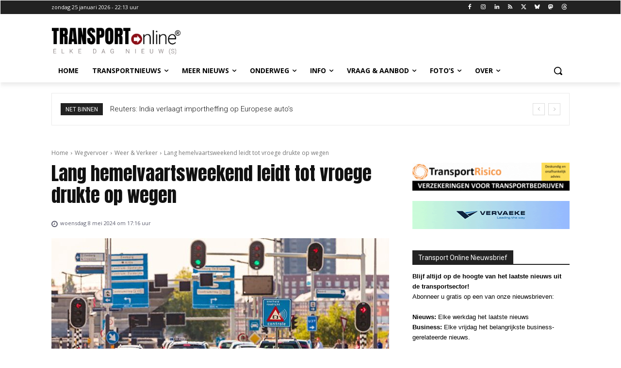

--- FILE ---
content_type: text/html; charset=UTF-8
request_url: https://www.transport-online.nl/wp-admin/admin-ajax.php?td_theme_name=Newspaper&v=12.7.4
body_size: -234
content:
{"46780":405}

--- FILE ---
content_type: text/html; charset=utf-8
request_url: https://www.google.com/recaptcha/api2/aframe
body_size: 268
content:
<!DOCTYPE HTML><html><head><meta http-equiv="content-type" content="text/html; charset=UTF-8"></head><body><script nonce="9FloIu4NSCb1XzSHwjnEAg">/** Anti-fraud and anti-abuse applications only. See google.com/recaptcha */ try{var clients={'sodar':'https://pagead2.googlesyndication.com/pagead/sodar?'};window.addEventListener("message",function(a){try{if(a.source===window.parent){var b=JSON.parse(a.data);var c=clients[b['id']];if(c){var d=document.createElement('img');d.src=c+b['params']+'&rc='+(localStorage.getItem("rc::a")?sessionStorage.getItem("rc::b"):"");window.document.body.appendChild(d);sessionStorage.setItem("rc::e",parseInt(sessionStorage.getItem("rc::e")||0)+1);localStorage.setItem("rc::h",'1769375628072');}}}catch(b){}});window.parent.postMessage("_grecaptcha_ready", "*");}catch(b){}</script></body></html>

--- FILE ---
content_type: application/javascript; charset=utf-8
request_url: https://fundingchoicesmessages.google.com/f/AGSKWxV8UvhR5wTOiMWow8Vf0lOcrR9W_vVDr5XwL38SUfhnbgml9QkTC3BWG6K4zotuO5ybfXrS6oHgtTAKaEkL1TkenbZqthrWNbeN2O6g6kkEI-vwptTZ5oEJ38pW7eg8FYHOcFCbR53rJtToa4hFKUWsO8lNdJMOQx4-AdKK5Ms4Z9mmuIFLan9ojE8z/_/ad-srv._rightad1._post_ads./ads/google2./googleleader.
body_size: -1288
content:
window['0940740e-0066-4e7e-8ab3-31c9cfd19e55'] = true;